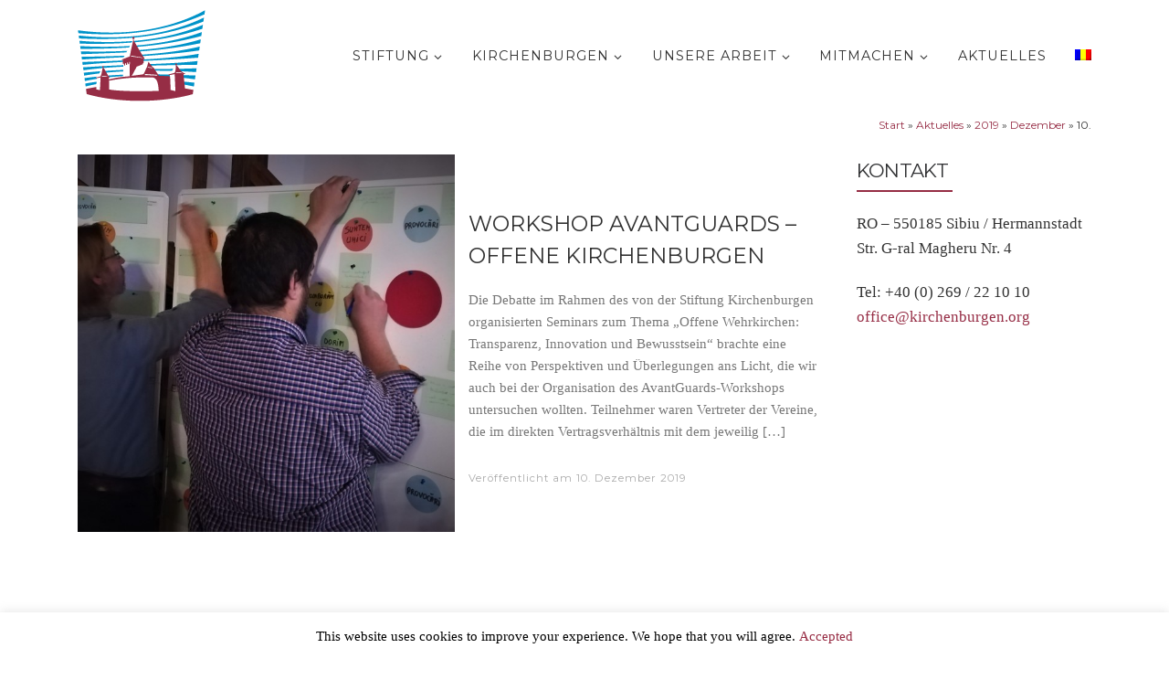

--- FILE ---
content_type: text/html; charset=UTF-8
request_url: https://kirchenburgen.org/2019/12/10/
body_size: 81633
content:
<!DOCTYPE html>
<!--[if IE 7]>
<html class="ie ie7" lang="de-DE">
<![endif]-->
<!--[if IE 8]>
<html class="ie ie8" lang="de-DE">
<![endif]-->
<!--[if !(IE 7) | !(IE 8)  ]><!-->
<html lang="de-DE" class="no-js">
<!--<![endif]-->
  <head>
  <meta charset="UTF-8" />
  <meta http-equiv="X-UA-Compatible" content="IE=EDGE" />
  <meta name="viewport" content="width=device-width, initial-scale=1.0" />
  <link rel="profile"  href="https://gmpg.org/xfn/11" />
  <link rel="pingback" href="https://kirchenburgen.org/xmlrpc.php" />
<script>(function(html){html.className = html.className.replace(/\bno-js\b/,'js')})(document.documentElement);</script>
<title>10. Dezember 2019 &#8211; Stiftung Kirchenburgen</title>
<meta name='robots' content='max-image-preview:large' />
	<style>img:is([sizes="auto" i], [sizes^="auto," i]) { contain-intrinsic-size: 3000px 1500px }</style>
	<link rel="alternate" hreflang="de-de" href="https://kirchenburgen.org/2019/12/10/" />
<link rel="alternate" hreflang="ro-ro" href="https://kirchenburgen.org/ro/2019/12/10/" />
<link rel="alternate" hreflang="x-default" href="https://kirchenburgen.org/2019/12/10/" />
<link rel='dns-prefetch' href='//static.addtoany.com' />
<link rel="alternate" type="application/rss+xml" title="Stiftung Kirchenburgen &raquo; Feed" href="https://kirchenburgen.org/feed/" />
<link rel="alternate" type="application/rss+xml" title="Stiftung Kirchenburgen &raquo; Kommentar-Feed" href="https://kirchenburgen.org/comments/feed/" />
<script>
window._wpemojiSettings = {"baseUrl":"https:\/\/s.w.org\/images\/core\/emoji\/16.0.1\/72x72\/","ext":".png","svgUrl":"https:\/\/s.w.org\/images\/core\/emoji\/16.0.1\/svg\/","svgExt":".svg","source":{"concatemoji":"https:\/\/kirchenburgen.org\/wp-includes\/js\/wp-emoji-release.min.js?ver=6.8.3"}};
/*! This file is auto-generated */
!function(s,n){var o,i,e;function c(e){try{var t={supportTests:e,timestamp:(new Date).valueOf()};sessionStorage.setItem(o,JSON.stringify(t))}catch(e){}}function p(e,t,n){e.clearRect(0,0,e.canvas.width,e.canvas.height),e.fillText(t,0,0);var t=new Uint32Array(e.getImageData(0,0,e.canvas.width,e.canvas.height).data),a=(e.clearRect(0,0,e.canvas.width,e.canvas.height),e.fillText(n,0,0),new Uint32Array(e.getImageData(0,0,e.canvas.width,e.canvas.height).data));return t.every(function(e,t){return e===a[t]})}function u(e,t){e.clearRect(0,0,e.canvas.width,e.canvas.height),e.fillText(t,0,0);for(var n=e.getImageData(16,16,1,1),a=0;a<n.data.length;a++)if(0!==n.data[a])return!1;return!0}function f(e,t,n,a){switch(t){case"flag":return n(e,"\ud83c\udff3\ufe0f\u200d\u26a7\ufe0f","\ud83c\udff3\ufe0f\u200b\u26a7\ufe0f")?!1:!n(e,"\ud83c\udde8\ud83c\uddf6","\ud83c\udde8\u200b\ud83c\uddf6")&&!n(e,"\ud83c\udff4\udb40\udc67\udb40\udc62\udb40\udc65\udb40\udc6e\udb40\udc67\udb40\udc7f","\ud83c\udff4\u200b\udb40\udc67\u200b\udb40\udc62\u200b\udb40\udc65\u200b\udb40\udc6e\u200b\udb40\udc67\u200b\udb40\udc7f");case"emoji":return!a(e,"\ud83e\udedf")}return!1}function g(e,t,n,a){var r="undefined"!=typeof WorkerGlobalScope&&self instanceof WorkerGlobalScope?new OffscreenCanvas(300,150):s.createElement("canvas"),o=r.getContext("2d",{willReadFrequently:!0}),i=(o.textBaseline="top",o.font="600 32px Arial",{});return e.forEach(function(e){i[e]=t(o,e,n,a)}),i}function t(e){var t=s.createElement("script");t.src=e,t.defer=!0,s.head.appendChild(t)}"undefined"!=typeof Promise&&(o="wpEmojiSettingsSupports",i=["flag","emoji"],n.supports={everything:!0,everythingExceptFlag:!0},e=new Promise(function(e){s.addEventListener("DOMContentLoaded",e,{once:!0})}),new Promise(function(t){var n=function(){try{var e=JSON.parse(sessionStorage.getItem(o));if("object"==typeof e&&"number"==typeof e.timestamp&&(new Date).valueOf()<e.timestamp+604800&&"object"==typeof e.supportTests)return e.supportTests}catch(e){}return null}();if(!n){if("undefined"!=typeof Worker&&"undefined"!=typeof OffscreenCanvas&&"undefined"!=typeof URL&&URL.createObjectURL&&"undefined"!=typeof Blob)try{var e="postMessage("+g.toString()+"("+[JSON.stringify(i),f.toString(),p.toString(),u.toString()].join(",")+"));",a=new Blob([e],{type:"text/javascript"}),r=new Worker(URL.createObjectURL(a),{name:"wpTestEmojiSupports"});return void(r.onmessage=function(e){c(n=e.data),r.terminate(),t(n)})}catch(e){}c(n=g(i,f,p,u))}t(n)}).then(function(e){for(var t in e)n.supports[t]=e[t],n.supports.everything=n.supports.everything&&n.supports[t],"flag"!==t&&(n.supports.everythingExceptFlag=n.supports.everythingExceptFlag&&n.supports[t]);n.supports.everythingExceptFlag=n.supports.everythingExceptFlag&&!n.supports.flag,n.DOMReady=!1,n.readyCallback=function(){n.DOMReady=!0}}).then(function(){return e}).then(function(){var e;n.supports.everything||(n.readyCallback(),(e=n.source||{}).concatemoji?t(e.concatemoji):e.wpemoji&&e.twemoji&&(t(e.twemoji),t(e.wpemoji)))}))}((window,document),window._wpemojiSettings);
</script>
<style id='wp-emoji-styles-inline-css'>

	img.wp-smiley, img.emoji {
		display: inline !important;
		border: none !important;
		box-shadow: none !important;
		height: 1em !important;
		width: 1em !important;
		margin: 0 0.07em !important;
		vertical-align: -0.1em !important;
		background: none !important;
		padding: 0 !important;
	}
</style>
<link rel='stylesheet' id='wp-block-library-css' href='https://kirchenburgen.org/wp-includes/css/dist/block-library/style.min.css?ver=6.8.3' media='all' />
<style id='classic-theme-styles-inline-css'>
/*! This file is auto-generated */
.wp-block-button__link{color:#fff;background-color:#32373c;border-radius:9999px;box-shadow:none;text-decoration:none;padding:calc(.667em + 2px) calc(1.333em + 2px);font-size:1.125em}.wp-block-file__button{background:#32373c;color:#fff;text-decoration:none}
</style>
<style id='global-styles-inline-css'>
:root{--wp--preset--aspect-ratio--square: 1;--wp--preset--aspect-ratio--4-3: 4/3;--wp--preset--aspect-ratio--3-4: 3/4;--wp--preset--aspect-ratio--3-2: 3/2;--wp--preset--aspect-ratio--2-3: 2/3;--wp--preset--aspect-ratio--16-9: 16/9;--wp--preset--aspect-ratio--9-16: 9/16;--wp--preset--color--black: #000000;--wp--preset--color--cyan-bluish-gray: #abb8c3;--wp--preset--color--white: #ffffff;--wp--preset--color--pale-pink: #f78da7;--wp--preset--color--vivid-red: #cf2e2e;--wp--preset--color--luminous-vivid-orange: #ff6900;--wp--preset--color--luminous-vivid-amber: #fcb900;--wp--preset--color--light-green-cyan: #7bdcb5;--wp--preset--color--vivid-green-cyan: #00d084;--wp--preset--color--pale-cyan-blue: #8ed1fc;--wp--preset--color--vivid-cyan-blue: #0693e3;--wp--preset--color--vivid-purple: #9b51e0;--wp--preset--gradient--vivid-cyan-blue-to-vivid-purple: linear-gradient(135deg,rgba(6,147,227,1) 0%,rgb(155,81,224) 100%);--wp--preset--gradient--light-green-cyan-to-vivid-green-cyan: linear-gradient(135deg,rgb(122,220,180) 0%,rgb(0,208,130) 100%);--wp--preset--gradient--luminous-vivid-amber-to-luminous-vivid-orange: linear-gradient(135deg,rgba(252,185,0,1) 0%,rgba(255,105,0,1) 100%);--wp--preset--gradient--luminous-vivid-orange-to-vivid-red: linear-gradient(135deg,rgba(255,105,0,1) 0%,rgb(207,46,46) 100%);--wp--preset--gradient--very-light-gray-to-cyan-bluish-gray: linear-gradient(135deg,rgb(238,238,238) 0%,rgb(169,184,195) 100%);--wp--preset--gradient--cool-to-warm-spectrum: linear-gradient(135deg,rgb(74,234,220) 0%,rgb(151,120,209) 20%,rgb(207,42,186) 40%,rgb(238,44,130) 60%,rgb(251,105,98) 80%,rgb(254,248,76) 100%);--wp--preset--gradient--blush-light-purple: linear-gradient(135deg,rgb(255,206,236) 0%,rgb(152,150,240) 100%);--wp--preset--gradient--blush-bordeaux: linear-gradient(135deg,rgb(254,205,165) 0%,rgb(254,45,45) 50%,rgb(107,0,62) 100%);--wp--preset--gradient--luminous-dusk: linear-gradient(135deg,rgb(255,203,112) 0%,rgb(199,81,192) 50%,rgb(65,88,208) 100%);--wp--preset--gradient--pale-ocean: linear-gradient(135deg,rgb(255,245,203) 0%,rgb(182,227,212) 50%,rgb(51,167,181) 100%);--wp--preset--gradient--electric-grass: linear-gradient(135deg,rgb(202,248,128) 0%,rgb(113,206,126) 100%);--wp--preset--gradient--midnight: linear-gradient(135deg,rgb(2,3,129) 0%,rgb(40,116,252) 100%);--wp--preset--font-size--small: 13px;--wp--preset--font-size--medium: 20px;--wp--preset--font-size--large: 36px;--wp--preset--font-size--x-large: 42px;--wp--preset--spacing--20: 0.44rem;--wp--preset--spacing--30: 0.67rem;--wp--preset--spacing--40: 1rem;--wp--preset--spacing--50: 1.5rem;--wp--preset--spacing--60: 2.25rem;--wp--preset--spacing--70: 3.38rem;--wp--preset--spacing--80: 5.06rem;--wp--preset--shadow--natural: 6px 6px 9px rgba(0, 0, 0, 0.2);--wp--preset--shadow--deep: 12px 12px 50px rgba(0, 0, 0, 0.4);--wp--preset--shadow--sharp: 6px 6px 0px rgba(0, 0, 0, 0.2);--wp--preset--shadow--outlined: 6px 6px 0px -3px rgba(255, 255, 255, 1), 6px 6px rgba(0, 0, 0, 1);--wp--preset--shadow--crisp: 6px 6px 0px rgba(0, 0, 0, 1);}:where(.is-layout-flex){gap: 0.5em;}:where(.is-layout-grid){gap: 0.5em;}body .is-layout-flex{display: flex;}.is-layout-flex{flex-wrap: wrap;align-items: center;}.is-layout-flex > :is(*, div){margin: 0;}body .is-layout-grid{display: grid;}.is-layout-grid > :is(*, div){margin: 0;}:where(.wp-block-columns.is-layout-flex){gap: 2em;}:where(.wp-block-columns.is-layout-grid){gap: 2em;}:where(.wp-block-post-template.is-layout-flex){gap: 1.25em;}:where(.wp-block-post-template.is-layout-grid){gap: 1.25em;}.has-black-color{color: var(--wp--preset--color--black) !important;}.has-cyan-bluish-gray-color{color: var(--wp--preset--color--cyan-bluish-gray) !important;}.has-white-color{color: var(--wp--preset--color--white) !important;}.has-pale-pink-color{color: var(--wp--preset--color--pale-pink) !important;}.has-vivid-red-color{color: var(--wp--preset--color--vivid-red) !important;}.has-luminous-vivid-orange-color{color: var(--wp--preset--color--luminous-vivid-orange) !important;}.has-luminous-vivid-amber-color{color: var(--wp--preset--color--luminous-vivid-amber) !important;}.has-light-green-cyan-color{color: var(--wp--preset--color--light-green-cyan) !important;}.has-vivid-green-cyan-color{color: var(--wp--preset--color--vivid-green-cyan) !important;}.has-pale-cyan-blue-color{color: var(--wp--preset--color--pale-cyan-blue) !important;}.has-vivid-cyan-blue-color{color: var(--wp--preset--color--vivid-cyan-blue) !important;}.has-vivid-purple-color{color: var(--wp--preset--color--vivid-purple) !important;}.has-black-background-color{background-color: var(--wp--preset--color--black) !important;}.has-cyan-bluish-gray-background-color{background-color: var(--wp--preset--color--cyan-bluish-gray) !important;}.has-white-background-color{background-color: var(--wp--preset--color--white) !important;}.has-pale-pink-background-color{background-color: var(--wp--preset--color--pale-pink) !important;}.has-vivid-red-background-color{background-color: var(--wp--preset--color--vivid-red) !important;}.has-luminous-vivid-orange-background-color{background-color: var(--wp--preset--color--luminous-vivid-orange) !important;}.has-luminous-vivid-amber-background-color{background-color: var(--wp--preset--color--luminous-vivid-amber) !important;}.has-light-green-cyan-background-color{background-color: var(--wp--preset--color--light-green-cyan) !important;}.has-vivid-green-cyan-background-color{background-color: var(--wp--preset--color--vivid-green-cyan) !important;}.has-pale-cyan-blue-background-color{background-color: var(--wp--preset--color--pale-cyan-blue) !important;}.has-vivid-cyan-blue-background-color{background-color: var(--wp--preset--color--vivid-cyan-blue) !important;}.has-vivid-purple-background-color{background-color: var(--wp--preset--color--vivid-purple) !important;}.has-black-border-color{border-color: var(--wp--preset--color--black) !important;}.has-cyan-bluish-gray-border-color{border-color: var(--wp--preset--color--cyan-bluish-gray) !important;}.has-white-border-color{border-color: var(--wp--preset--color--white) !important;}.has-pale-pink-border-color{border-color: var(--wp--preset--color--pale-pink) !important;}.has-vivid-red-border-color{border-color: var(--wp--preset--color--vivid-red) !important;}.has-luminous-vivid-orange-border-color{border-color: var(--wp--preset--color--luminous-vivid-orange) !important;}.has-luminous-vivid-amber-border-color{border-color: var(--wp--preset--color--luminous-vivid-amber) !important;}.has-light-green-cyan-border-color{border-color: var(--wp--preset--color--light-green-cyan) !important;}.has-vivid-green-cyan-border-color{border-color: var(--wp--preset--color--vivid-green-cyan) !important;}.has-pale-cyan-blue-border-color{border-color: var(--wp--preset--color--pale-cyan-blue) !important;}.has-vivid-cyan-blue-border-color{border-color: var(--wp--preset--color--vivid-cyan-blue) !important;}.has-vivid-purple-border-color{border-color: var(--wp--preset--color--vivid-purple) !important;}.has-vivid-cyan-blue-to-vivid-purple-gradient-background{background: var(--wp--preset--gradient--vivid-cyan-blue-to-vivid-purple) !important;}.has-light-green-cyan-to-vivid-green-cyan-gradient-background{background: var(--wp--preset--gradient--light-green-cyan-to-vivid-green-cyan) !important;}.has-luminous-vivid-amber-to-luminous-vivid-orange-gradient-background{background: var(--wp--preset--gradient--luminous-vivid-amber-to-luminous-vivid-orange) !important;}.has-luminous-vivid-orange-to-vivid-red-gradient-background{background: var(--wp--preset--gradient--luminous-vivid-orange-to-vivid-red) !important;}.has-very-light-gray-to-cyan-bluish-gray-gradient-background{background: var(--wp--preset--gradient--very-light-gray-to-cyan-bluish-gray) !important;}.has-cool-to-warm-spectrum-gradient-background{background: var(--wp--preset--gradient--cool-to-warm-spectrum) !important;}.has-blush-light-purple-gradient-background{background: var(--wp--preset--gradient--blush-light-purple) !important;}.has-blush-bordeaux-gradient-background{background: var(--wp--preset--gradient--blush-bordeaux) !important;}.has-luminous-dusk-gradient-background{background: var(--wp--preset--gradient--luminous-dusk) !important;}.has-pale-ocean-gradient-background{background: var(--wp--preset--gradient--pale-ocean) !important;}.has-electric-grass-gradient-background{background: var(--wp--preset--gradient--electric-grass) !important;}.has-midnight-gradient-background{background: var(--wp--preset--gradient--midnight) !important;}.has-small-font-size{font-size: var(--wp--preset--font-size--small) !important;}.has-medium-font-size{font-size: var(--wp--preset--font-size--medium) !important;}.has-large-font-size{font-size: var(--wp--preset--font-size--large) !important;}.has-x-large-font-size{font-size: var(--wp--preset--font-size--x-large) !important;}
:where(.wp-block-post-template.is-layout-flex){gap: 1.25em;}:where(.wp-block-post-template.is-layout-grid){gap: 1.25em;}
:where(.wp-block-columns.is-layout-flex){gap: 2em;}:where(.wp-block-columns.is-layout-grid){gap: 2em;}
:root :where(.wp-block-pullquote){font-size: 1.5em;line-height: 1.6;}
</style>
<link rel='stylesheet' id='cookie-law-info-css' href='https://kirchenburgen.org/wp-content/plugins/cookie-law-info/legacy/public/css/cookie-law-info-public.css?ver=3.3.6' media='all' />
<link rel='stylesheet' id='cookie-law-info-gdpr-css' href='https://kirchenburgen.org/wp-content/plugins/cookie-law-info/legacy/public/css/cookie-law-info-gdpr.css?ver=3.3.6' media='all' />
<link rel='stylesheet' id='wpml-legacy-horizontal-list-0-css' href='https://kirchenburgen.org/wp-content/plugins/sitepress-multilingual-cms/templates/language-switchers/legacy-list-horizontal/style.min.css?ver=1' media='all' />
<style id='wpml-legacy-horizontal-list-0-inline-css'>
.wpml-ls-statics-shortcode_actions{background-color:#000000;}.wpml-ls-statics-shortcode_actions, .wpml-ls-statics-shortcode_actions .wpml-ls-sub-menu, .wpml-ls-statics-shortcode_actions a {border-color:#cdcdcd;}.wpml-ls-statics-shortcode_actions a, .wpml-ls-statics-shortcode_actions .wpml-ls-sub-menu a, .wpml-ls-statics-shortcode_actions .wpml-ls-sub-menu a:link, .wpml-ls-statics-shortcode_actions li:not(.wpml-ls-current-language) .wpml-ls-link, .wpml-ls-statics-shortcode_actions li:not(.wpml-ls-current-language) .wpml-ls-link:link {color:#ffffff;background-color:#ffffff;}.wpml-ls-statics-shortcode_actions .wpml-ls-sub-menu a:hover,.wpml-ls-statics-shortcode_actions .wpml-ls-sub-menu a:focus, .wpml-ls-statics-shortcode_actions .wpml-ls-sub-menu a:link:hover, .wpml-ls-statics-shortcode_actions .wpml-ls-sub-menu a:link:focus {color:#972c44;background-color:#eeeeee;}.wpml-ls-statics-shortcode_actions .wpml-ls-current-language > a {color:#f2f2f2;background-color:#ffffff;}.wpml-ls-statics-shortcode_actions .wpml-ls-current-language:hover>a, .wpml-ls-statics-shortcode_actions .wpml-ls-current-language>a:focus {color:#972c44;background-color:#972c44;}
</style>
<link rel='stylesheet' id='wpml-menu-item-0-css' href='https://kirchenburgen.org/wp-content/plugins/sitepress-multilingual-cms/templates/language-switchers/menu-item/style.min.css?ver=1' media='all' />
<link rel='stylesheet' id='customizr-main-css' href='https://kirchenburgen.org/wp-content/themes/customizr/assets/front/css/style.css?ver=4.4.24' media='all' />
<style id='customizr-main-inline-css'>
::-moz-selection{background-color:#000}

::selection{background-color:#000}

a,
.btn-skin:active,
.btn-skin:focus,
.btn-skin:hover,
.btn-skin.inverted,
.grid-container__classic .post-type__icon,
.post-type__icon:hover .icn-format,
.grid-container__classic .post-type__icon:hover .icn-format,
[class*='grid-container__'] .entry-title a.czr-title:hover,
input[type=checkbox]:checked::before{color:#000}

.czr-css-loader > div ,
.btn-skin,
.btn-skin:active,
.btn-skin:focus,
.btn-skin:hover,
.btn-skin-h-dark,
.btn-skin-h-dark.inverted:active,
.btn-skin-h-dark.inverted:focus,
.btn-skin-h-dark.inverted:hover{border-color:#000}

.tc-header.border-top{border-top-color:#000}

[class*='grid-container__'] .entry-title a:hover::after,
.grid-container__classic .post-type__icon,
.btn-skin,
.btn-skin.inverted:active,
.btn-skin.inverted:focus,
.btn-skin.inverted:hover,
.btn-skin-h-dark,
.btn-skin-h-dark.inverted:active,
.btn-skin-h-dark.inverted:focus,
.btn-skin-h-dark.inverted:hover,
.sidebar .widget-title::after,
input[type=radio]:checked::before{background-color:#000}

.btn-skin-light:active,
.btn-skin-light:focus,
.btn-skin-light:hover,
.btn-skin-light.inverted{color:#262626}

input:not([type='submit']):not([type='button']):not([type='number']):not([type='checkbox']):not([type='radio']):focus,
textarea:focus,
.btn-skin-light,
.btn-skin-light.inverted,
.btn-skin-light:active,
.btn-skin-light:focus,
.btn-skin-light:hover,
.btn-skin-light.inverted:active,
.btn-skin-light.inverted:focus,
.btn-skin-light.inverted:hover{border-color:#262626}

.btn-skin-light,
.btn-skin-light.inverted:active,
.btn-skin-light.inverted:focus,
.btn-skin-light.inverted:hover{background-color:#262626}

.btn-skin-lightest:active,
.btn-skin-lightest:focus,
.btn-skin-lightest:hover,
.btn-skin-lightest.inverted{color:#333333}

.btn-skin-lightest,
.btn-skin-lightest.inverted,
.btn-skin-lightest:active,
.btn-skin-lightest:focus,
.btn-skin-lightest:hover,
.btn-skin-lightest.inverted:active,
.btn-skin-lightest.inverted:focus,
.btn-skin-lightest.inverted:hover{border-color:#333333}

.btn-skin-lightest,
.btn-skin-lightest.inverted:active,
.btn-skin-lightest.inverted:focus,
.btn-skin-lightest.inverted:hover{background-color:#333333}

.pagination,
a:hover,
a:focus,
a:active,
.btn-skin-dark:active,
.btn-skin-dark:focus,
.btn-skin-dark:hover,
.btn-skin-dark.inverted,
.btn-skin-dark-oh:active,
.btn-skin-dark-oh:focus,
.btn-skin-dark-oh:hover,
.post-info a:not(.btn):hover,
.grid-container__classic .post-type__icon .icn-format,
[class*='grid-container__'] .hover .entry-title a,
.widget-area a:not(.btn):hover,
a.czr-format-link:hover,
.format-link.hover a.czr-format-link,
button[type=submit]:hover,
button[type=submit]:active,
button[type=submit]:focus,
input[type=submit]:hover,
input[type=submit]:active,
input[type=submit]:focus,
.tabs .nav-link:hover,
.tabs .nav-link.active,
.tabs .nav-link.active:hover,
.tabs .nav-link.active:focus{color:#000000}

.grid-container__classic.tc-grid-border .grid__item,
.btn-skin-dark,
.btn-skin-dark.inverted,
button[type=submit],
input[type=submit],
.btn-skin-dark:active,
.btn-skin-dark:focus,
.btn-skin-dark:hover,
.btn-skin-dark.inverted:active,
.btn-skin-dark.inverted:focus,
.btn-skin-dark.inverted:hover,
.btn-skin-h-dark:active,
.btn-skin-h-dark:focus,
.btn-skin-h-dark:hover,
.btn-skin-h-dark.inverted,
.btn-skin-h-dark.inverted,
.btn-skin-h-dark.inverted,
.btn-skin-dark-oh:active,
.btn-skin-dark-oh:focus,
.btn-skin-dark-oh:hover,
.btn-skin-dark-oh.inverted:active,
.btn-skin-dark-oh.inverted:focus,
.btn-skin-dark-oh.inverted:hover,
button[type=submit]:hover,
button[type=submit]:active,
button[type=submit]:focus,
input[type=submit]:hover,
input[type=submit]:active,
input[type=submit]:focus{border-color:#000000}

.btn-skin-dark,
.btn-skin-dark.inverted:active,
.btn-skin-dark.inverted:focus,
.btn-skin-dark.inverted:hover,
.btn-skin-h-dark:active,
.btn-skin-h-dark:focus,
.btn-skin-h-dark:hover,
.btn-skin-h-dark.inverted,
.btn-skin-h-dark.inverted,
.btn-skin-h-dark.inverted,
.btn-skin-dark-oh.inverted:active,
.btn-skin-dark-oh.inverted:focus,
.btn-skin-dark-oh.inverted:hover,
.grid-container__classic .post-type__icon:hover,
button[type=submit],
input[type=submit],
.czr-link-hover-underline .widgets-list-layout-links a:not(.btn)::before,
.czr-link-hover-underline .widget_archive a:not(.btn)::before,
.czr-link-hover-underline .widget_nav_menu a:not(.btn)::before,
.czr-link-hover-underline .widget_rss ul a:not(.btn)::before,
.czr-link-hover-underline .widget_recent_entries a:not(.btn)::before,
.czr-link-hover-underline .widget_categories a:not(.btn)::before,
.czr-link-hover-underline .widget_meta a:not(.btn)::before,
.czr-link-hover-underline .widget_recent_comments a:not(.btn)::before,
.czr-link-hover-underline .widget_pages a:not(.btn)::before,
.czr-link-hover-underline .widget_calendar a:not(.btn)::before,
[class*='grid-container__'] .hover .entry-title a::after,
a.czr-format-link::before,
.comment-author a::before,
.comment-link::before,
.tabs .nav-link.active::before{background-color:#000000}

.btn-skin-dark-shaded:active,
.btn-skin-dark-shaded:focus,
.btn-skin-dark-shaded:hover,
.btn-skin-dark-shaded.inverted{background-color:rgba(0,0,0,0.2)}

.btn-skin-dark-shaded,
.btn-skin-dark-shaded.inverted:active,
.btn-skin-dark-shaded.inverted:focus,
.btn-skin-dark-shaded.inverted:hover{background-color:rgba(0,0,0,0.8)}.navbar-brand,.header-tagline,h1,h2,h3,.tc-dropcap { font-family : 'Times New Roman','Times','serif'; }
body { font-family : 'Times New Roman','Times','serif'; }

              body {
                font-size : 1.01em!important;
                line-height : 1.5em;
              }
              @media (min-width: 20em) and (max-width: 60em) {
                body {
                  font-size: calc( 1.01em + 0.1045 * ( ( 100vw - 20em) / 40 ))!important;
                }
              }
              @media (min-width: 60em) {
                body {
                  font-size: 1.05em!important;
                }
              }

#czr-push-footer { display: none; visibility: hidden; }
        .czr-sticky-footer #czr-push-footer.sticky-footer-enabled { display: block; }
        
</style>
<link rel='stylesheet' id='customizr-ms-respond-css' href='https://kirchenburgen.org/wp-content/themes/customizr/assets/front/css/style-modular-scale.css?ver=4.4.24' media='all' />
<link rel='stylesheet' id='addtoany-css' href='https://kirchenburgen.org/wp-content/plugins/add-to-any/addtoany.min.css?ver=1.16' media='all' />
<link rel='stylesheet' id='bar_styles-css' href='https://kirchenburgen.org/wp-content/plugins/skt-skill-bar/skill_bar/bar/sbar.css?ver=2.5' media='' />
<link rel='stylesheet' id='circle_styles-css' href='https://kirchenburgen.org/wp-content/plugins/skt-skill-bar/skill_bar/circle/jquery.easy-pie-chart.css?ver=2.5' media='' />
<link rel='stylesheet' id='skt_verticleline_css-css' href='https://kirchenburgen.org/wp-content/plugins/skt-skill-bar/skill_bar/css/custom.css?ver=2.5' media='' />
<script src="https://kirchenburgen.org/wp-includes/js/jquery/jquery.min.js?ver=3.7.1" id="jquery-core-js"></script>
<script src="https://kirchenburgen.org/wp-includes/js/jquery/jquery-migrate.min.js?ver=3.4.1" id="jquery-migrate-js"></script>
<script id="addtoany-core-js-before">
window.a2a_config=window.a2a_config||{};a2a_config.callbacks=[];a2a_config.overlays=[];a2a_config.templates={};a2a_localize = {
	Share: "Teilen",
	Save: "Speichern",
	Subscribe: "Abonnieren",
	Email: "E-Mail",
	Bookmark: "Lesezeichen",
	ShowAll: "Alle anzeigen",
	ShowLess: "Weniger anzeigen",
	FindServices: "Dienst(e) suchen",
	FindAnyServiceToAddTo: "Um weitere Dienste ergänzen",
	PoweredBy: "Präsentiert von",
	ShareViaEmail: "Teilen via E-Mail",
	SubscribeViaEmail: "Via E-Mail abonnieren",
	BookmarkInYourBrowser: "Lesezeichen in deinem Browser",
	BookmarkInstructions: "Drücke Ctrl+D oder \u2318+D um diese Seite bei den Lesenzeichen zu speichern.",
	AddToYourFavorites: "Zu deinen Favoriten hinzufügen",
	SendFromWebOrProgram: "Senden von jeder E-Mail Adresse oder E-Mail-Programm",
	EmailProgram: "E-Mail-Programm",
	More: "Mehr&#8230;",
	ThanksForSharing: "Thanks for sharing!",
	ThanksForFollowing: "Thanks for following!"
};
</script>
<script defer src="https://static.addtoany.com/menu/page.js" id="addtoany-core-js"></script>
<script defer src="https://kirchenburgen.org/wp-content/plugins/add-to-any/addtoany.min.js?ver=1.1" id="addtoany-jquery-js"></script>
<script id="cookie-law-info-js-extra">
var Cli_Data = {"nn_cookie_ids":[],"cookielist":[],"non_necessary_cookies":[],"ccpaEnabled":"","ccpaRegionBased":"","ccpaBarEnabled":"","strictlyEnabled":["necessary","obligatoire"],"ccpaType":"gdpr","js_blocking":"","custom_integration":"","triggerDomRefresh":"","secure_cookies":""};
var cli_cookiebar_settings = {"animate_speed_hide":"500","animate_speed_show":"500","background":"#ffffff","border":"#b1a6a6c2","border_on":"","button_1_button_colour":"#000","button_1_button_hover":"#000000","button_1_link_colour":"#972c44","button_1_as_button":"","button_1_new_win":"","button_2_button_colour":"#333","button_2_button_hover":"#292929","button_2_link_colour":"#000000","button_2_as_button":"","button_2_hidebar":"","button_3_button_colour":"#000","button_3_button_hover":"#000000","button_3_link_colour":"#fff","button_3_as_button":"1","button_3_new_win":"","button_4_button_colour":"#000","button_4_button_hover":"#000000","button_4_link_colour":"#fff","button_4_as_button":"1","button_7_button_colour":"#61a229","button_7_button_hover":"#4e8221","button_7_link_colour":"#fff","button_7_as_button":"1","button_7_new_win":"","font_family":"inherit","header_fix":"","notify_animate_hide":"1","notify_animate_show":"","notify_div_id":"#cookie-law-info-bar","notify_position_horizontal":"right","notify_position_vertical":"bottom","scroll_close":"","scroll_close_reload":"","accept_close_reload":"","reject_close_reload":"","showagain_tab":"","showagain_background":"#fff","showagain_border":"#000","showagain_div_id":"#cookie-law-info-again","showagain_x_position":"100px","text":"#000000","show_once_yn":"","show_once":"10000","logging_on":"","as_popup":"","popup_overlay":"1","bar_heading_text":"","cookie_bar_as":"banner","popup_showagain_position":"bottom-right","widget_position":"left"};
var log_object = {"ajax_url":"https:\/\/kirchenburgen.org\/wp-admin\/admin-ajax.php"};
</script>
<script src="https://kirchenburgen.org/wp-content/plugins/cookie-law-info/legacy/public/js/cookie-law-info-public.js?ver=3.3.6" id="cookie-law-info-js"></script>
<script src="https://kirchenburgen.org/wp-content/themes/customizr/assets/front/js/libs/modernizr.min.js?ver=4.4.24" id="modernizr-js"></script>
<script src="https://kirchenburgen.org/wp-includes/js/underscore.min.js?ver=1.13.7" id="underscore-js"></script>
<script id="tc-scripts-js-extra">
var CZRParams = {"assetsPath":"https:\/\/kirchenburgen.org\/wp-content\/themes\/customizr\/assets\/front\/","mainScriptUrl":"https:\/\/kirchenburgen.org\/wp-content\/themes\/customizr\/assets\/front\/js\/tc-scripts.min.js?4.4.24","deferFontAwesome":"1","fontAwesomeUrl":"https:\/\/kirchenburgen.org\/wp-content\/themes\/customizr\/assets\/shared\/fonts\/fa\/css\/fontawesome-all.min.css?4.4.24","_disabled":[],"centerSliderImg":"1","isLightBoxEnabled":"1","SmoothScroll":{"Enabled":true,"Options":{"touchpadSupport":false}},"isAnchorScrollEnabled":"","anchorSmoothScrollExclude":{"simple":["[class*=edd]",".carousel-control","[data-toggle=\"modal\"]","[data-toggle=\"dropdown\"]","[data-toggle=\"czr-dropdown\"]","[data-toggle=\"tooltip\"]","[data-toggle=\"popover\"]","[data-toggle=\"collapse\"]","[data-toggle=\"czr-collapse\"]","[data-toggle=\"tab\"]","[data-toggle=\"pill\"]","[data-toggle=\"czr-pill\"]","[class*=upme]","[class*=um-]"],"deep":{"classes":[],"ids":[]}},"timerOnScrollAllBrowsers":"1","centerAllImg":"1","HasComments":"","LoadModernizr":"1","stickyHeader":"","extLinksStyle":"1","extLinksTargetExt":"1","extLinksSkipSelectors":{"classes":["btn","button"],"ids":[]},"dropcapEnabled":"","dropcapWhere":{"post":"","page":""},"dropcapMinWords":"50","dropcapSkipSelectors":{"tags":["IMG","IFRAME","H1","H2","H3","H4","H5","H6","BLOCKQUOTE","UL","OL"],"classes":["btn"],"id":[]},"imgSmartLoadEnabled":"1","imgSmartLoadOpts":{"parentSelectors":["[class*=grid-container], .article-container",".__before_main_wrapper",".widget-front",".post-related-articles",".tc-singular-thumbnail-wrapper",".sek-module-inner"],"opts":{"excludeImg":[".tc-holder-img"]}},"imgSmartLoadsForSliders":"","pluginCompats":[],"isWPMobile":"","menuStickyUserSettings":{"desktop":"stick_always","mobile":"no_stick"},"adminAjaxUrl":"https:\/\/kirchenburgen.org\/wp-admin\/admin-ajax.php","ajaxUrl":"https:\/\/kirchenburgen.org\/?czrajax=1","frontNonce":{"id":"CZRFrontNonce","handle":"82461074f5"},"isDevMode":"","isModernStyle":"1","i18n":{"Permanently dismiss":"Dauerhaft ausblenden"},"frontNotifications":{"welcome":{"enabled":false,"content":"","dismissAction":"dismiss_welcome_note_front"}},"preloadGfonts":"1","googleFonts":null,"version":"4.4.24"};
</script>
<script src="https://kirchenburgen.org/wp-content/themes/customizr/assets/front/js/tc-scripts.min.js?ver=4.4.24" id="tc-scripts-js" defer></script>
<script src="https://kirchenburgen.org/wp-content/plugins/skt-skill-bar/skill_bar/bar/jquery.appear.js?ver=2.5" id="bar_script-js"></script>
<script src="https://kirchenburgen.org/wp-content/plugins/skt-skill-bar/skill_bar/circle/jquery.easy-pie-chart.js?ver=2.5" id="circle_script-js"></script>
<script src="https://kirchenburgen.org/wp-content/plugins/skt-skill-bar/skill_bar/circle/custom.js?ver=2.5" id="circle_custom_script-js"></script>
<script src="https://kirchenburgen.org/wp-content/plugins/skt-skill-bar/skill_bar/gage/justgage.js?ver=2.5" id="gage_script-js"></script>
<script src="https://kirchenburgen.org/wp-content/plugins/skt-skill-bar/skill_bar/gage/raphael-2.1.4.min.js?ver=2.5" id="gage_raphael_script-js"></script>
<script src="https://kirchenburgen.org/wp-content/plugins/skt-skill-bar/skill_bar/js/Chart.js?ver=2.5" id="chart-js-script-js"></script>
<script src="https://kirchenburgen.org/wp-content/plugins/skt-skill-bar/skill_bar/js/chart.min.js?ver=2.5" id="chart.min.js-script-js"></script>
<link rel="https://api.w.org/" href="https://kirchenburgen.org/wp-json/" /><link rel="EditURI" type="application/rsd+xml" title="RSD" href="https://kirchenburgen.org/xmlrpc.php?rsd" />
<meta name="generator" content="WordPress 6.8.3" />
<meta name="generator" content="WPML ver:4.8.4 stt:1,3,46;" />
              <link rel="preload" as="font" type="font/woff2" href="https://kirchenburgen.org/wp-content/themes/customizr/assets/shared/fonts/customizr/customizr.woff2?128396981" crossorigin="anonymous"/>
            <style>.recentcomments a{display:inline !important;padding:0 !important;margin:0 !important;}</style><link rel="icon" href="https://kirchenburgen.org/wp-content/uploads/2016/02/footer-kirchenburgen-min-150x150.png" sizes="32x32" />
<link rel="icon" href="https://kirchenburgen.org/wp-content/uploads/2016/02/footer-kirchenburgen-min.png" sizes="192x192" />
<link rel="apple-touch-icon" href="https://kirchenburgen.org/wp-content/uploads/2016/02/footer-kirchenburgen-min.png" />
<meta name="msapplication-TileImage" content="https://kirchenburgen.org/wp-content/uploads/2016/02/footer-kirchenburgen-min.png" />
		<style id="wp-custom-css">
			@import url('https://fonts.googleapis.com/css2?family=Montserrat&display=swap'); 

.header-search__container, .mobile-nav__container, .mobile-nav__nav, .tc-header, .topbar-navbar__wrapper, .vertical-nav>li:not(:last-of-type) {
    border-bottom: 0px;
}

.header-skin-dark .sticky-transparent.is-sticky .desktop-sticky, .header-skin-dark .sticky-transparent.is-sticky .mobile-sticky {
    background: black;
}

.header-skin-light [class*=nav__menu] .nav__title::before {
    background-color: #962d45;
}

.header-skin-light [class*=nav__menu] .nav__link, .header-skin-light [class*=nav__menu] .nav__link-wrapper .caret__dropdown-toggler {
    color: #313131;
    font-weight: normal;
}

.header-bottom {
    display: none !important;
}

.nav__link:hover {
    color: #962d45 !important;
}

.entry-content a {
    color: #962d45;
    font-weight: inherit !important;
    text-decoration: none !important;
}

[class*='grid-container__'] .entry-title a:hover::after, .grid-container__classic .post-type__icon, .btn-skin, .btn-skin.inverted:active, .btn-skin.inverted:focus, .btn-skin.inverted:hover, .btn-skin-h-dark, .btn-skin-h-dark.inverted:active, .btn-skin-h-dark.inverted:focus, .btn-skin-h-dark.inverted:hover, .sidebar .widget-title::after, input[type=radio]:checked::before {
    background-color: #962d45;
    text-align: left !important;
}

.text-md-right {
    text-align: left !important;
}

.tc-sidebar.text-md-right .widget-title::after 
{
  right: 0 !important;
	left: 0 !important;
}

.post-date {
   display: block;
   color: #555;
   font-size: .8125em;
	 padding-bottom: 1em;
}

.nav__menu  {
    font-weight: 600;
    font-family: 'Montserrat';
	  font-size: 0.86em;
}

.nav__title {
    text-transform: uppercase;
}

.menu-item-language img {
    height: 12px !important;
    width: 18px !important;
    margin-top: 13px !important;
	  margin-left: 6px;
		margin-right: 6px;	
		padding: 0px !important;
	  text-align: right;
    float: right;
}

.carousel-image.slider-full img {
    max-width: 100% !important;
    top: -150px !important;
    left: 0px !important;
}

.carousel-caption {
    height: auto;
    max-height: 80%;
    width: 80%;
    text-align: center;
    z-index: 3;
    overflow: hidden;
    -webkit-transform: translate(-50%,-50%);
    transform: translate(-50%,-50%);
    -webkit-transform: translate3d(-50%,-50%,0);
    transform: translate3d(-50%,-50%,0);
    top: 25%;
    left: 50%;
    position: absolute;
	  text-transform: uppercase;
	  text-shadow: 2px 2px #000000;
}

[id^=customizr-slider-] .czrs-title {
    font-size: 2.2em !important;
	  font-weight: 400;
    margin: 0em;
}

#customizr-slider {
  margin-top: 0.3em;  
	margin-bottom: 0.6em;
}

.mobile-sticky, .desktop-sticky {
    box-shadow: none !important;
    transition: none !important;
    transition: none !important;
}

.tc-header:not(.header-transparent) {
    box-shadow: none !important;
}

.page-title, .archive-title {
    display: none;
}

.archive-header .featurette-divider {
    margin-bottom: -2em !important;
}

.entry-header .header-bottom {
   display: none !important;
	 margin-bottom: -2em !important;
}

.breadcrumbs {
    font-family: 'Montserrat';
    font-size: 0.75em !important;
    text-align: right;
}

.page-breadcrumbs {
    margin-top: 0em;
    margin-bottom: 0em;
}

.colophon__row .footer__credits .czr-credits {
    margin-top: 0;
    display: none !important;
}

.colophon__row .footer__credits, .colophon__row .social-links {
    margin: 0;
}

.colophon__row .footer__credits p {
    margin: 0;
    color: white;
}

.czr-copyright-link a:hover, .czr-copyright-link a:active, .czr-copyright-link a:focus {
    color: white !important;
}

article .entry-content {
    font-size: 1em;
    line-height: 1.65em;
    color: #444;
}

.sek-module-inner {
    line-height: 1.5em;
    font-size: 1.2em;
}

h1 {
    font-size: 2.08832em;
	  font-family: 'Montserrat';

}

h2 {
    font-size: 1.736em;
	  font-family: 'Montserrat';

}

h3 {
    font-size: 1.5em;
	  font-family: 'Montserrat';
}

h1, h2, h3, h4, h5 {
    margin-top: 0.5em;
}

h6 {
    color: #777;
	  text-transform: none !important;
    letter-spacing: 0px;
    font-size: 0.9em !important;
	  line-height: 1.4em;
    text-align: center;
    margin-top: 0px !important;
}

* {
  box-sizing: border-box;
}

.marketing {
    margin-bottom: 1.75em;
    margin-top: 0;
}

.column {
  float: left;
  width: 50%;
  padding: 10px;
}

.row:after {
  content: "";
  display: table;
  clear: both;
}

@media screen and (max-width: 600px) {
  .column {
    width: 100%;
  }
}

section[class^="post-"] .row {
    margin-top: 0em;
    margin-bottom: 0em;
}

.has-text-align-center {
    text-align: center;
    padding: 0em 1em;
}

.wp-caption-text {
    color: #999;
    text-align: center;
    margin: 0.5em 0;
    padding: 0;
}

.wp-caption-text::before {
    content: '';
    border-top: 0px !important;
}

.widget-area .widget li:not(:last-of-type) {
    margin-bottom: 0em;
}

.widget-area .widget {
    margin-bottom: 1.5em;
}

.tc-sidebar.right {
    padding-left: 0.75em;
}

.sidebar .widget:first-child .widget-title {
    margin-top: 0.5em;
    padding-top: 0;
}

.sidebar .widget-title {
    position: relative;
    margin: 1em 0;
    padding: 0.5em 0;
    font-size: 1.25em;
	  letter-spacing: -0.03em;
}

.widget_categories li  {
	  font-size: 0.85em;
    letter-spacing: 0px;
    line-height: 2em;
}

.sidebar {
    font-size: 1em !important;
}

.tc-sidebar.text-md-right ul ul {
    margin-right: 0em;
}

section.post-related-articles {
    display: none;
}

.rss-widget-icon {
    display: none;
}

.rsswidget {
    width: 100%;
    margin-bottom: 0em !important;
    line-height: 1.5em;
}

.footer__wrapper .widget__wrapper .widget li:not(:last-of-type) {
    margin-bottom: 0.525em;
}

.footer__wrapper .colophon__row {
    padding-top: 1em;
    padding-bottom: 1em;
    font-size: 1em;
}

.footer__wrapper .widget>h5 {
    margin-bottom: 1.1em;
	  color: white;
	  font-size: 1.75em !important;
}

.footer-skin-dark .footer__wrapper a:hover, .footer-skin-dark .footer__wrapper a:active, .footer-skin-dark .footer__wrapper a:focus {
    color: white !important;
}

.footer-skin-dark .footer__wrapper {
    color: white;
        background: #962d45;
}

.footer__wrapper .widget__wrapper {
    padding-top: 1.875em !important;
    padding-bottom: 0em;
}

.widget-area a {
    color: #962d45;
}

.footer__wrapper .textwidget {
    width: 90%;
    font-size: 1em !important;
}

.rsswidget {
    width: 100%;
	  margin-bottom: 1.1em;
}

ol li, ul li {
    line-height: 1.375em;
    font-size: 1em;
}

.czr-wp-the-content ul {
    padding: 0 0 0 1rem;
}

.footer-skin-dark .footer__wrapper a {
    color: white;
}

.footer-skin-dark .footer__wrapper a:hover, .footer-skin-dark .footer__wrapper a:active, .footer-skin-dark .footer__wrapper a:focus {
    color: black !important;
}

.footer-skin-dark .footer__wrapper #colophon {
    background: #962d45;
}

.czr-btta.show.right {
    right: -1px;
    bottom: -3px;
}

.wpml-ls-legacy-list-horizontal.wpml-ls-statics-footer {
    margin-bottom: 0px !important;
}

.wpml-ls-menu-item .wpml-ls-flag {
    display: inline;
    vertical-align: baseline;
    width: 18px;
    height: 12px;
    margin-top: 2px !important;
    margin-right: 0px;
}

.search-toggle_btn {
    display: none !important;
}

#footer a[target="_blank"]:after {
    content: none;
}

#kirchenburgen {
    display: block;
    position: relative;
    top: -350px;
}

a, .btn-skin:active, .btn-skin:focus, .btn-skin:hover, .btn-skin.inverted, .grid-container__classic .post-type__icon, .post-type__icon:hover .icn-format, .grid-container__classic .post-type__icon:hover .icn-format, [class*='grid-container__'] .entry-title a.czr-title:hover, input[type=checkbox]:checked::before {
    color: #962d45;
    font-weight: normal;
    text-decoration: none !important;
}

.grid__item {
    position: relative;
    background: #fff;
    outline: 0 !important;
    outline-offset: -1px;
    z-index: 1;
}

a + span.tc-external:after, a > span.tc-external:after {
    content: "\f35d";
    line-height: 0;
    padding-left: 0;
    text-decoration: none!important;
    left: .2em;
    padding-right: 0.1em;
    position: relative;
    display: none;
}

/* ### Map List Pro */
#MapDescription > img.maplist_featuredimage {
  display: none !important; 
}

#ListContainer .prettyListItems > .prettylink {
  background: none;
  border: none; 
}
  
#ListContainer .prettyListItems > .prettylink:hover {
    background: none;
    border: none; 
}
  
#ListContainer .prettyListItems > .prettylink a,
  #ListContainer .prettyListItems > .prettylink a:hover,
  #ListContainer .prettyListItems > .prettylink a:active {
    color: #5a5a5a; 
}

#ListContainer .prettyListItems .viewLocationDetail .smallImage,
#ListContainer .prettyListItems .mapLocationDetail .featuredImage {
  display: block !important; 
}

#ListContainer .mapDescription > .description {
  width: calc(100% - 120px); }
  #ListContainer .mapDescription > .description .address + p {
    display: none; 
}

#map-canvas0.mapHolder {
  height: 500px;
  border: 1px solid #ccc;
  margin-bottom: 1em; 
}

.prettyMapList .prettyMapListSearch {
  vertical-align: top; 
}
  
.prettyMapList .prettyMapListSearch label {
    line-height: 2.5;
    float: left; 
}

.prettyMapList .prettyFileBar .categoryList {
  display: inline-block;
  margin-left: 0px; 
}
  
.prettyMapList .prettyFileBar .categoryList .btn.corePrettyStyle {
    background: none;
    border: none;
    -webkit-box-shadow: none;
    -moz-box-shadow: none;
    box-shadow: none; 
}
    
.prettyMapList .prettyFileBar .categoryList .btn.corePrettyStyle:hover, .prettyMapList .prettyFileBar .categoryList .btn.corePrettyStyle:active {
      background: none;
      border: none;
      -webkit-box-shadow: none;
      -moz-box-shadow: none;
      box-shadow: none; 
}
    
.prettyMapList .prettyFileBar .categoryList .btn.corePrettyStyle.showing {
      background: none;
      border: none;
      -webkit-box-shadow: none;
      -moz-box-shadow: none;
      box-shadow: none;
      padding-left: 30px; 
}
      
.prettyMapList .prettyFileBar .categoryList .btn.corePrettyStyle.showing:after {
        width: 16px;
        height: 16px; 
}

.prettyMapList .prettylink {
  cursor: pointer;
  display: block;
  font-size: 16px;
  line-height: 1em;
  margin: 10px 0;
  padding: 10px 10px 10px 35px;
  position: relative;
  text-decoration: none;
  zoom: 1; 
}

.has-text-align-center a {
    color: #962d45 !important;
}

.aligncenter {
    clear: both;
    display: block;
    margin: 0 auto 0.25em;
}

.wp-block-cover .wp-block-cover__inner-container a {
    color: white !important;
}

.entry-title {
line-height: 1.5;
    margin-top: 0.3125em !important;
    font-size: 1.55em;
    text-transform: uppercase;
}

.container[role="main"] {
    margin-top: 1em;
}

.wp-block-columns {
    margin-bottom: 0.5em;
}

.section-slider {
    margin-bottom: 0.75em;
}

.tc-header {
    margin-bottom: 0.3em !important;
}

.homepage_latest .wp-block-latest-posts__post-title {
    display: flex;
    font-size: 1.25em;
    text-align: center;
    line-height: 1;
    margin-top: -55px !important;
    height: 55px !important;
    color: #fff;
    background: linear-gradient(to bottom, transparent, rgba(0,0,0,.9));
    align-content: center;
    align-items: center;
    justify-content: center;
	  padding-bottom: 10px;
}

.wp-block-gallery.has-nested-images figure.wp-block-image figcaption {
    background: linear-gradient(0deg,rgba(0,0,0,.7),rgba(0,0,0,.3) 70%,transparent);
    bottom: 0;
    box-sizing: border-box;
    color: #fff;
    font-size: 1.25em !important;
    left: 0;
    margin-bottom: 0;
    max-height: 60%;
    overflow: auto;
    padding: 0 8px 8px;
    position: absolute;
    text-align: center;
    width: 100%;
}

.wp-caption-text::before, .wp-block-image figcaption::before {
    content: '';
    border-top: 0;
    width: 4em;
    max-width: 40%;
    display: block;
    margin-bottom: 4px;
}

.wp-block-gallery.has-nested-images figcaption {
    flex-basis: 100%;
    flex-grow: 1;
    text-align: center;
}

.blocks-gallery-item figcaption a {
   color: white;
	 font-size: x-large;
	 line-height: 1.25em !important;
	 padding-bottom: 5px;
}

..blocks-gallery-grid .blocks-gallery-item figcaption, blocks-gallery-item figcaption {
    padding: 6em 0.77em 0.7em;
    line-height: 1.25em !important;
}

blockquote, .entry-link {
    position: relative;
    margin: 0em;
    padding-top: 0.5em !important;
    padding-bottom: 0.5em !important;
	  border-top: 0px !important;
    border-bottom: 0px !important;
}

.wp-block-quote cite::before  {
    display: none;
}

.wp-block-quote.is-large p, .wp-block-quote.is-style-large p {
    font-size: 1em;
    font-style: italic;
    line-height: 1.5;
}

.wp-block-quote::before, .wp-block-pullquote blockquote::before {
    left: 0;
    top: -0.5em;
}

.wp-block-quote.is-large cite, .wp-block-quote.is-large footer, .wp-block-quote.is-style-large cite, .wp-block-quote.is-style-large footer {
    font-family: 'Montserrat';
	  color: black !important;	
	  font-size: 1em !important;
    text-align: right;
}

.wp-block-image img {
    height: auto;
    max-width: 100%;
    vertical-align: bottom;
    padding-left: 0px !important;
}

.mfp-counter {
    display: none;
}

.entry-footer .post-info {
    color: #aaa;
    font-size: 0.9em !important;
    line-height: 1em;
    font-family: 'Montserrat';
}

.homepage_latest
{
	
}

.homepage_latest.wp-block-latest-posts.is-grid {
    gap: 0.5em;
    display: flex;
    flex-wrap: wrap;
    padding: 0;
}

@media (min-width: 600px)
{
	.homepage_latest.wp-block-latest-posts.columns-3 li 
	{
		  flex: 1;
			width: auto;
			margin: 0;
		  padding: 0;
	}
}

.homepage_latest .wp-block-latest-posts__featured-image img {
    height: auto;
		max-height: 243px !important;
	  width: auto;
    max-width: 100% !important;
}

.homepage_latest .wp-block-latest-posts__featured-image.aligncenter {
    margin-bottom: 0;
    text-align: center;
}

.homepage_latest .wp-block-latest-posts__post-title
{
	  position: relative;
    display: flex;
    text-align: center;
    line-height: 1;
    margin-top: -40px;
    height: 40px;
    color: #fff;
    background: linear-gradient(to bottom, transparent, rgba(0,0,0,.7));
    align-content: center;
    align-items: center;
    justify-content: center;
}
		</style>
		</head>

  <body class="archive date wp-custom-logo wp-embed-responsive wp-theme-customizr czr-link-hover-underline-off header-skin-light footer-skin-dark czr-r-sidebar tc-center-images czr-full-layout customizr-4-4-24 tc-link-not-underlined czr-post-list-context czr-sticky-footer">
          <a class="screen-reader-text skip-link" href="#content">Zum Inhalt springen</a>
    
    
    <div id="tc-page-wrap" class="">

      <header class="tpnav-header__header tc-header sl-logo_left sticky-brand-shrink-on sticky-transparent czr-highlight-contextual-menu-items" >
        <div class="primary-navbar__wrapper d-none d-lg-block has-horizontal-menu desktop-sticky" >
  <div class="container">
    <div class="row align-items-center flex-row primary-navbar__row">
      <div class="branding__container col col-auto" >
  <div class="branding align-items-center flex-column ">
    <div class="branding-row d-flex flex-row align-items-center align-self-start">
      <div class="navbar-brand col-auto " >
  <a class="navbar-brand-sitelogo" href="https://kirchenburgen.org/"  aria-label="Stiftung Kirchenburgen | Kirchenburgenlandschaft in Siebenbürgen" >
    <img src="https://kirchenburgen.org/wp-content/uploads/2023/06/SKB-Logo-2023.png" alt="Zurück zur Startseite" class="" width="150" height="100">  </a>
</div>
      </div>
      </div>
</div>
      <div class="primary-nav__container justify-content-lg-around col col-lg-auto flex-lg-column" >
  <div class="primary-nav__wrapper flex-lg-row align-items-center justify-content-end">
              <nav class="primary-nav__nav col" id="primary-nav">
          <div class="nav__menu-wrapper primary-nav__menu-wrapper justify-content-end czr-open-on-hover" >
<ul id="main-menu" class="primary-nav__menu regular-nav nav__menu nav"><li id="menu-item-45" class="menu-item menu-item-type-post_type menu-item-object-page menu-item-has-children czr-dropdown menu-item-45"><a data-toggle="czr-dropdown" aria-haspopup="true" aria-expanded="false" href="https://kirchenburgen.org/stiftung/" class="nav__link"><span class="nav__title">Stiftung</span><span class="caret__dropdown-toggler"><i class="icn-down-small"></i></span></a>
<ul class="dropdown-menu czr-dropdown-menu">
	<li id="menu-item-1200" class="menu-item menu-item-type-post_type menu-item-object-page dropdown-item menu-item-1200"><a href="https://kirchenburgen.org/stiftung/ueber-uns/" class="nav__link"><span class="nav__title">Über uns</span></a></li>
	<li id="menu-item-47" class="menu-item menu-item-type-post_type menu-item-object-page dropdown-item menu-item-47"><a href="https://kirchenburgen.org/stiftung/foerderung/" class="nav__link"><span class="nav__title">Förderverein</span></a></li>
	<li id="menu-item-14880" class="menu-item menu-item-type-post_type menu-item-object-page dropdown-item menu-item-14880"><a href="https://kirchenburgen.org/stiftung/partner/" class="nav__link"><span class="nav__title">Partner</span></a></li>
</ul>
</li>
<li id="menu-item-249" class="menu-item menu-item-type-post_type menu-item-object-page menu-item-has-children czr-dropdown menu-item-249"><a data-toggle="czr-dropdown" aria-haspopup="true" aria-expanded="false" href="https://kirchenburgen.org/kirchenburgen/" class="nav__link"><span class="nav__title">Kirchenburgen</span><span class="caret__dropdown-toggler"><i class="icn-down-small"></i></span></a>
<ul class="dropdown-menu czr-dropdown-menu">
	<li id="menu-item-12421" class="menu-item menu-item-type-post_type menu-item-object-page dropdown-item menu-item-12421"><a href="https://kirchenburgen.org/kirchenburgen/geschichte/" class="nav__link"><span class="nav__title">Geschichte</span></a></li>
	<li id="menu-item-14064" class="menu-item menu-item-type-post_type menu-item-object-page dropdown-item menu-item-14064"><a href="https://kirchenburgen.org/kirchenburgen/info-souvenirs/" class="nav__link"><span class="nav__title">Info &#038; Souvenirs</span></a></li>
	<li id="menu-item-14067" class="menu-item menu-item-type-post_type menu-item-object-page dropdown-item menu-item-14067"><a href="https://kirchenburgen.org/kirchenburgen/kulturerbe-erleben/" class="nav__link"><span class="nav__title">Kulturerbe Erleben</span></a></li>
</ul>
</li>
<li id="menu-item-43" class="menu-item menu-item-type-post_type menu-item-object-page menu-item-has-children czr-dropdown menu-item-43"><a data-toggle="czr-dropdown" aria-haspopup="true" aria-expanded="false" href="https://kirchenburgen.org/unserearbeit/" class="nav__link"><span class="nav__title">Unsere Arbeit</span><span class="caret__dropdown-toggler"><i class="icn-down-small"></i></span></a>
<ul class="dropdown-menu czr-dropdown-menu">
	<li id="menu-item-14086" class="menu-item menu-item-type-post_type menu-item-object-page menu-item-has-children czr-dropdown-submenu dropdown-item menu-item-14086"><a data-toggle="czr-dropdown" aria-haspopup="true" aria-expanded="false" href="https://kirchenburgen.org/unserearbeit/bau-und-denkmalpflege/" class="nav__link"><span class="nav__title">Bau- und Denkmalpflege</span><span class="caret__dropdown-toggler"><i class="icn-down-small"></i></span></a>
<ul class="dropdown-menu czr-dropdown-menu">
		<li id="menu-item-16590" class="menu-item menu-item-type-post_type menu-item-object-page dropdown-item menu-item-16590"><a href="https://kirchenburgen.org/unserearbeit/bau-und-denkmalpflege/daecherprogramm/" class="nav__link"><span class="nav__title">Dächerprogramm</span></a></li>
		<li id="menu-item-16592" class="menu-item menu-item-type-post_type menu-item-object-page dropdown-item menu-item-16592"><a href="https://kirchenburgen.org/unserearbeit/bau-und-denkmalpflege/notfonds/" class="nav__link"><span class="nav__title">Notprogramm</span></a></li>
		<li id="menu-item-16955" class="menu-item menu-item-type-post_type menu-item-object-page dropdown-item menu-item-16955"><a href="https://kirchenburgen.org/unserearbeit/bau-und-denkmalpflege/pflegeprogramm/" class="nav__link"><span class="nav__title">Pflegeprogramm</span></a></li>
		<li id="menu-item-16959" class="menu-item menu-item-type-post_type menu-item-object-page dropdown-item menu-item-16959"><a href="https://kirchenburgen.org/unserearbeit/bau-und-denkmalpflege/erhaltungsprojekte/" class="nav__link"><span class="nav__title">Erhaltungsprojekte</span></a></li>
		<li id="menu-item-16591" class="menu-item menu-item-type-post_type menu-item-object-page dropdown-item menu-item-16591"><a href="https://kirchenburgen.org/unserearbeit/bau-und-denkmalpflege/gemeinschaftsprogramm/" class="nav__link"><span class="nav__title">Gemeinschaftsprogramm</span></a></li>
</ul>
</li>
	<li id="menu-item-168" class="menu-item menu-item-type-post_type menu-item-object-page dropdown-item menu-item-168"><a href="https://kirchenburgen.org/unserearbeit/tourismus/" class="nav__link"><span class="nav__title">Tourismus</span></a></li>
	<li id="menu-item-167" class="menu-item menu-item-type-post_type menu-item-object-page dropdown-item menu-item-167"><a href="https://kirchenburgen.org/unserearbeit/bildung/" class="nav__link"><span class="nav__title">Kulturerbe vermitteln und erleben</span></a></li>
</ul>
</li>
<li id="menu-item-42" class="menu-item menu-item-type-post_type menu-item-object-page menu-item-has-children czr-dropdown menu-item-42"><a data-toggle="czr-dropdown" aria-haspopup="true" aria-expanded="false" href="https://kirchenburgen.org/mitmachen/" class="nav__link"><span class="nav__title">Mitmachen</span><span class="caret__dropdown-toggler"><i class="icn-down-small"></i></span></a>
<ul class="dropdown-menu czr-dropdown-menu">
	<li id="menu-item-181" class="menu-item menu-item-type-post_type menu-item-object-page dropdown-item menu-item-181"><a href="https://kirchenburgen.org/mitmachen/spenden/" class="nav__link"><span class="nav__title">Spenden</span></a></li>
	<li id="menu-item-180" class="menu-item menu-item-type-post_type menu-item-object-page dropdown-item menu-item-180"><a href="https://kirchenburgen.org/mitmachen/jobs/" class="nav__link"><span class="nav__title">Jobs</span></a></li>
</ul>
</li>
<li id="menu-item-41" class="menu-item menu-item-type-post_type menu-item-object-page current_page_parent menu-item-41"><a href="https://kirchenburgen.org/aktuelles/" class="nav__link"><span class="nav__title">Aktuelles</span></a></li>
<li id="menu-item-wpml-ls-2-ro" class="menu-item-language menu-item wpml-ls-slot-2 wpml-ls-item wpml-ls-item-ro wpml-ls-menu-item wpml-ls-first-item wpml-ls-last-item menu-item-type-wpml_ls_menu_item menu-item-object-wpml_ls_menu_item menu-item-wpml-ls-2-ro"><a href="https://kirchenburgen.org/ro/2019/12/10/" title="Zu Rumänisch wechseln" aria-label="Zu Rumänisch wechseln" role="menuitem" class="nav__link"><span class="nav__title"><img
            class="wpml-ls-flag"
            src="https://kirchenburgen.org/wp-content/plugins/sitepress-multilingual-cms/res/flags/ro.png"
            alt="Rumänisch"
            
            
    /></span></a></li>
</ul></div>        </nav>
    <div class="primary-nav__utils nav__utils col-auto" >
    <ul class="nav utils flex-row flex-nowrap regular-nav">
      <li class="nav__search " >
  <a href="#" class="search-toggle_btn icn-search czr-overlay-toggle_btn"  aria-expanded="false"><span class="sr-only">Search</span></a>
        <div class="czr-search-expand">
      <div class="czr-search-expand-inner"><div class="search-form__container " >
  <form action="https://kirchenburgen.org/" method="get" class="czr-form search-form">
    <div class="form-group czr-focus">
            <label for="s-6978916616f44" id="lsearch-6978916616f44">
        <span class="screen-reader-text">Suche</span>
        <input id="s-6978916616f44" class="form-control czr-search-field" name="s" type="search" value="" aria-describedby="lsearch-6978916616f44" placeholder="Suchen …">
      </label>
      <button type="submit" class="button"><i class="icn-search"></i><span class="screen-reader-text">Suchen …</span></button>
    </div>
  </form>
</div></div>
    </div>
    </li>
    </ul>
</div>  </div>
</div>
    </div>
  </div>
</div>    <div class="mobile-navbar__wrapper d-lg-none" >
    <div class="branding__container justify-content-between align-items-center container" >
  <div class="branding flex-column">
    <div class="branding-row d-flex align-self-start flex-row align-items-center">
      <div class="navbar-brand col-auto " >
  <a class="navbar-brand-sitelogo" href="https://kirchenburgen.org/"  aria-label="Stiftung Kirchenburgen | Kirchenburgenlandschaft in Siebenbürgen" >
    <img src="https://kirchenburgen.org/wp-content/uploads/2023/06/SKB-Logo-2023.png" alt="Zurück zur Startseite" class="" width="150" height="100">  </a>
</div>
    </div>
      </div>
  <div class="mobile-utils__wrapper nav__utils regular-nav">
    <ul class="nav utils row flex-row flex-nowrap">
      <li class="hamburger-toggler__container " >
  <button class="ham-toggler-menu czr-collapsed" data-toggle="czr-collapse" data-target="#mobile-nav"><span class="ham__toggler-span-wrapper"><span class="line line-1"></span><span class="line line-2"></span><span class="line line-3"></span></span><span class="screen-reader-text">Menü</span></button>
</li>
    </ul>
  </div>
</div>
<div class="mobile-nav__container " >
   <nav class="mobile-nav__nav flex-column czr-collapse" id="mobile-nav">
      <div class="mobile-nav__inner container">
      <div class="nav__menu-wrapper mobile-nav__menu-wrapper czr-open-on-click" >
<ul id="mobile-nav-menu" class="mobile-nav__menu vertical-nav nav__menu flex-column nav"><li class="menu-item menu-item-type-post_type menu-item-object-page menu-item-has-children czr-dropdown menu-item-45"><span class="display-flex nav__link-wrapper align-items-start"><a href="https://kirchenburgen.org/stiftung/" class="nav__link"><span class="nav__title">Stiftung</span></a><button data-toggle="czr-dropdown" aria-haspopup="true" aria-expanded="false" class="caret__dropdown-toggler czr-btn-link"><i class="icn-down-small"></i></button></span>
<ul class="dropdown-menu czr-dropdown-menu">
	<li class="menu-item menu-item-type-post_type menu-item-object-page dropdown-item menu-item-1200"><a href="https://kirchenburgen.org/stiftung/ueber-uns/" class="nav__link"><span class="nav__title">Über uns</span></a></li>
	<li class="menu-item menu-item-type-post_type menu-item-object-page dropdown-item menu-item-47"><a href="https://kirchenburgen.org/stiftung/foerderung/" class="nav__link"><span class="nav__title">Förderverein</span></a></li>
	<li class="menu-item menu-item-type-post_type menu-item-object-page dropdown-item menu-item-14880"><a href="https://kirchenburgen.org/stiftung/partner/" class="nav__link"><span class="nav__title">Partner</span></a></li>
</ul>
</li>
<li class="menu-item menu-item-type-post_type menu-item-object-page menu-item-has-children czr-dropdown menu-item-249"><span class="display-flex nav__link-wrapper align-items-start"><a href="https://kirchenburgen.org/kirchenburgen/" class="nav__link"><span class="nav__title">Kirchenburgen</span></a><button data-toggle="czr-dropdown" aria-haspopup="true" aria-expanded="false" class="caret__dropdown-toggler czr-btn-link"><i class="icn-down-small"></i></button></span>
<ul class="dropdown-menu czr-dropdown-menu">
	<li class="menu-item menu-item-type-post_type menu-item-object-page dropdown-item menu-item-12421"><a href="https://kirchenburgen.org/kirchenburgen/geschichte/" class="nav__link"><span class="nav__title">Geschichte</span></a></li>
	<li class="menu-item menu-item-type-post_type menu-item-object-page dropdown-item menu-item-14064"><a href="https://kirchenburgen.org/kirchenburgen/info-souvenirs/" class="nav__link"><span class="nav__title">Info &#038; Souvenirs</span></a></li>
	<li class="menu-item menu-item-type-post_type menu-item-object-page dropdown-item menu-item-14067"><a href="https://kirchenburgen.org/kirchenburgen/kulturerbe-erleben/" class="nav__link"><span class="nav__title">Kulturerbe Erleben</span></a></li>
</ul>
</li>
<li class="menu-item menu-item-type-post_type menu-item-object-page menu-item-has-children czr-dropdown menu-item-43"><span class="display-flex nav__link-wrapper align-items-start"><a href="https://kirchenburgen.org/unserearbeit/" class="nav__link"><span class="nav__title">Unsere Arbeit</span></a><button data-toggle="czr-dropdown" aria-haspopup="true" aria-expanded="false" class="caret__dropdown-toggler czr-btn-link"><i class="icn-down-small"></i></button></span>
<ul class="dropdown-menu czr-dropdown-menu">
	<li class="menu-item menu-item-type-post_type menu-item-object-page menu-item-has-children czr-dropdown-submenu dropdown-item menu-item-14086"><span class="display-flex nav__link-wrapper align-items-start"><a href="https://kirchenburgen.org/unserearbeit/bau-und-denkmalpflege/" class="nav__link"><span class="nav__title">Bau- und Denkmalpflege</span></a><button data-toggle="czr-dropdown" aria-haspopup="true" aria-expanded="false" class="caret__dropdown-toggler czr-btn-link"><i class="icn-down-small"></i></button></span>
<ul class="dropdown-menu czr-dropdown-menu">
		<li class="menu-item menu-item-type-post_type menu-item-object-page dropdown-item menu-item-16590"><a href="https://kirchenburgen.org/unserearbeit/bau-und-denkmalpflege/daecherprogramm/" class="nav__link"><span class="nav__title">Dächerprogramm</span></a></li>
		<li class="menu-item menu-item-type-post_type menu-item-object-page dropdown-item menu-item-16592"><a href="https://kirchenburgen.org/unserearbeit/bau-und-denkmalpflege/notfonds/" class="nav__link"><span class="nav__title">Notprogramm</span></a></li>
		<li class="menu-item menu-item-type-post_type menu-item-object-page dropdown-item menu-item-16955"><a href="https://kirchenburgen.org/unserearbeit/bau-und-denkmalpflege/pflegeprogramm/" class="nav__link"><span class="nav__title">Pflegeprogramm</span></a></li>
		<li class="menu-item menu-item-type-post_type menu-item-object-page dropdown-item menu-item-16959"><a href="https://kirchenburgen.org/unserearbeit/bau-und-denkmalpflege/erhaltungsprojekte/" class="nav__link"><span class="nav__title">Erhaltungsprojekte</span></a></li>
		<li class="menu-item menu-item-type-post_type menu-item-object-page dropdown-item menu-item-16591"><a href="https://kirchenburgen.org/unserearbeit/bau-und-denkmalpflege/gemeinschaftsprogramm/" class="nav__link"><span class="nav__title">Gemeinschaftsprogramm</span></a></li>
</ul>
</li>
	<li class="menu-item menu-item-type-post_type menu-item-object-page dropdown-item menu-item-168"><a href="https://kirchenburgen.org/unserearbeit/tourismus/" class="nav__link"><span class="nav__title">Tourismus</span></a></li>
	<li class="menu-item menu-item-type-post_type menu-item-object-page dropdown-item menu-item-167"><a href="https://kirchenburgen.org/unserearbeit/bildung/" class="nav__link"><span class="nav__title">Kulturerbe vermitteln und erleben</span></a></li>
</ul>
</li>
<li class="menu-item menu-item-type-post_type menu-item-object-page menu-item-has-children czr-dropdown menu-item-42"><span class="display-flex nav__link-wrapper align-items-start"><a href="https://kirchenburgen.org/mitmachen/" class="nav__link"><span class="nav__title">Mitmachen</span></a><button data-toggle="czr-dropdown" aria-haspopup="true" aria-expanded="false" class="caret__dropdown-toggler czr-btn-link"><i class="icn-down-small"></i></button></span>
<ul class="dropdown-menu czr-dropdown-menu">
	<li class="menu-item menu-item-type-post_type menu-item-object-page dropdown-item menu-item-181"><a href="https://kirchenburgen.org/mitmachen/spenden/" class="nav__link"><span class="nav__title">Spenden</span></a></li>
	<li class="menu-item menu-item-type-post_type menu-item-object-page dropdown-item menu-item-180"><a href="https://kirchenburgen.org/mitmachen/jobs/" class="nav__link"><span class="nav__title">Jobs</span></a></li>
</ul>
</li>
<li class="menu-item menu-item-type-post_type menu-item-object-page current_page_parent menu-item-41"><a href="https://kirchenburgen.org/aktuelles/" class="nav__link"><span class="nav__title">Aktuelles</span></a></li>
<li class="menu-item-language menu-item wpml-ls-slot-2 wpml-ls-item wpml-ls-item-ro wpml-ls-menu-item wpml-ls-first-item wpml-ls-last-item menu-item-type-wpml_ls_menu_item menu-item-object-wpml_ls_menu_item menu-item-wpml-ls-2-ro"><a href="https://kirchenburgen.org/ro/2019/12/10/" title="Zu Rumänisch wechseln" aria-label="Zu Rumänisch wechseln" role="menuitem" class="nav__link"><span class="nav__title"><img
            class="wpml-ls-flag"
            src="https://kirchenburgen.org/wp-content/plugins/sitepress-multilingual-cms/res/flags/ro.png"
            alt="Rumänisch"
            
            
    /></span></a></li>
</ul></div>      </div>
  </nav>
</div></div></header>


  
    <div id="main-wrapper" class="section">

                      

          <div class="czr-hot-crumble container page-breadcrumbs" role="navigation" >
  <div class="row">
        <nav class="breadcrumbs col-12"><span class="trail-begin"><a href="https://kirchenburgen.org" title="Stiftung Kirchenburgen" rel="home" class="trail-begin">Start</a></span> <span class="sep">&raquo;</span> <a href="https://kirchenburgen.org/aktuelles/" title="Aktuelles">Aktuelles</a> <span class="sep">&raquo;</span> <a href="https://kirchenburgen.org/2019/" title="2019">2019</a> <span class="sep">&raquo;</span> <a href="https://kirchenburgen.org/2019/12/" title="Dezember">Dezember</a> <span class="sep">&raquo;</span> <span class="trail-end">10.</span></nav>  </div>
</div>
          <div class="container" role="main">

            
            <div class="flex-row row column-content-wrapper">

                
                <div id="content" class="col-12 col-md-9 article-container">

                  <header class="archive-header " >
  <div class="archive-header-inner">
        <h1 class="archive-title">
      Archiv des Tages:&nbsp;<span>10. Dezember 2019</span>    </h1>
          <div class="header-bottom">
        <span>
          1 Beitrag        </span>
      </div>
                    <hr class="featurette-divider">
        </div>
</header><div class="grid-container grid-container__alternate semi-narrow" >
  <div class="alternate__wrapper row">
    <article id="post-11466" class="col-12 grid-item has-media has-thumb post-11466 post type-post status-publish format-standard has-post-thumbnail category-alle-nachrichten category-denkmalpflege category-stiftung category-veranstaltungen czr-hentry" >
      <div class="grid__item col">
        <div class="sections-wrapper flex-row czr-cover-sections row">
        <section class="tc-thumbnail entry-media__holder col-lg-6 col-12 czr__r-w1by1" >
  <div class="entry-media__wrapper czr__r-i js-centering">
        <a class="bg-link" rel="bookmark" href="https://kirchenburgen.org/atelier-avantguards-biserici-fortificate-deschise/"></a>
  <img  width="510" height="308"  src="[data-uri]" data-src="https://kirchenburgen.org/wp-content/uploads/2019/12/AtelierAvantGuards_mapping_2.jpg"  class="attachment-tc-sq-thumb tc-thumb-type-thumb czr-img wp-post-image" alt="" decoding="async" fetchpriority="high" data-srcset="https://kirchenburgen.org/wp-content/uploads/2019/12/AtelierAvantGuards_mapping_2.jpg 3968w, https://kirchenburgen.org/wp-content/uploads/2019/12/AtelierAvantGuards_mapping_2-300x181.jpg 300w, https://kirchenburgen.org/wp-content/uploads/2019/12/AtelierAvantGuards_mapping_2-1024x619.jpg 1024w" data-sizes="(max-width: 510px) 100vw, 510px" /><div class="post-action btn btn-skin-dark-shaded inverted"><a href="https://kirchenburgen.org/wp-content/uploads/2019/12/AtelierAvantGuards_mapping_2.jpg" class="expand-img icn-expand"></a></div>  </div>
</section>            <section class="tc-content entry-content__holder col">
              <div class="entry-content__wrapper">
              <header class="entry-header " >
  <div class="entry-header-inner ">
              <h2 class="entry-title">
      <a class="czr-title" href="https://kirchenburgen.org/atelier-avantguards-biserici-fortificate-deschise/" rel="bookmark">Workshop AvantGuards &#8211; Offene Kirchenburgen</a>
    </h2>
            </div>
</header><div class="tc-content-inner entry-summary"  >
            <div class="czr-wp-the-content">
              <p>Die Debatte im Rahmen des von der Stiftung Kirchenburgen organisierten Seminars zum Thema &#8222;Offene Wehrkirchen: Transparenz, Innovation und Bewusstsein&#8220; brachte eine Reihe von Perspektiven und Überlegungen ans Licht, die wir auch bei der Organisation des AvantGuards-Workshops untersuchen wollten. Teilnehmer waren Vertreter der Vereine, die im direkten Vertragsverhältnis mit dem jeweilig [&hellip;]</p>
          </div>
      </div><footer class="entry-footer" >        <div class="post-info clearfix entry-meta">

          <div class="row flex-row">
                          <div class="col col-auto">
                <div class="row">
                  <div class="col col-auto">Veröffentlicht am <a href="https://kirchenburgen.org/atelier-avantguards-biserici-fortificate-deschise/" title="Permalink zu:&nbsp;Workshop AvantGuards &#8211; Offene Kirchenburgen" rel="bookmark"><time class="entry-date published updated" datetime="10. Dezember 2019">10. Dezember 2019</time></a></div>                </div>
              </div>
                      </div>
        </div>
            </footer>              </div>
            </section>
                    </div>
      </div>
    </article>
  </div>
</div>
                </div>

                <div class="right sidebar tc-sidebar col-12 col-md-3 text-md-right" >
  <div id="right" class="widget-area" role="complementary">
                <aside id="text-2" class="widget-even widget-6 widget widget_text"><h3 class="widget-title">Kontakt</h3>			<div class="textwidget"><p>RO &#8211; 550185 Sibiu / Hermannstadt<br />
Str. G-ral Magheru Nr. 4</p>
<p>Tel: +40 (0) 269 / 22 10 10<br />
<a href="mailto:office@kirchenburgen.org">office@kirchenburgen.org</a></p>
</div>
		</aside>          </div>
</div>
            </div><!-- .column-content-wrapper -->

            

          </div><!-- .container -->

          <div id="czr-push-footer" ></div>
    </div><!-- #main-wrapper -->

    
    
<footer id="footer" class="footer__wrapper" >
  <div id="footer-widget-area" class="widget__wrapper" role="complementary" >
  <div class="container widget__container">
    <div class="row">
                      <div id="footer_one" class="col-md-4 col-12">
            <aside id="text-4" class="widget-odd widget-5 widget widget_text"><h5 class="widget-title">Wir bitten Sie, unsere Arbeit durch eine Spende zu unterstützen:</h5>			<div class="textwidget"></div>
		</aside><aside id="custom_html-4" class="widget_text widget-even widget-last widget-6 widget widget_custom_html"><div class="textwidget custom-html-widget"><h2>
<a href="https://kirchenburgen.org/mitmachen/spenden/">Spenden</a>    	
</h2></div></aside>          </div>
                  <div id="footer_two" class="col-md-4 col-12">
            <aside id="text-5" class="widget-odd widget-last widget-3 widget widget_text"><h5 class="widget-title">Kontakt</h5>			<div class="textwidget"><p>RO &#8211; 550185 Sibiu / Hermannstadt<br />
Str. G-ral Magheru Nr. 4</p>
<p>Tel: +40 (0) 269 / 22 10 10<br />
<a href="mailto:office@kirchenburgen.org">office@kirchenburgen.org</a></p>
</div>
		</aside>          </div>
                  <div id="footer_three" class="col-md-4 col-12">
            <aside id="text-3" class="widget-odd widget-first widget-1 footerimg widget widget_text">			<div class="textwidget"><p><a href="https://evang.ro/" target="_blank" rel="noopener"><img loading="lazy" decoding="async" class="alignleft wp-image-17781 size-medium" src="https://kirchenburgen.org/wp-content/uploads/2023/04/EVK-Logo-de-1-300x125.png" alt="" width="200" height="125" /></a></p>
<p>&nbsp;</p>
<p><a href="https://www.bundesregierung.de/breg-de/bundesregierung/bundeskanzleramt/staatsministerin-fuer-kultur-und-medien" target="_blank" rel="noopener"><img loading="lazy" decoding="async" class="alignleft wp-image-17775" src="https://kirchenburgen.org/wp-content/uploads/2023/04/Logo-BKM_de-1-300x110.png" alt="" width="200" height="110" /></a></p>
</div>
		</aside>          </div>
                  </div>
  </div>
</div>
<div id="colophon" class="colophon " >
  <div class="container">
    <div class="colophon__row row flex-row justify-content-between">
      <div class="col-12 col-sm-auto">
        <div id="footer__credits" class="footer__credits" >
  <p class="czr-copyright">
    <span class="czr-copyright-text">&copy;&nbsp;2026&nbsp;</span><a class="czr-copyright-link" href="https://kirchenburgen.org" title="Stiftung Kirchenburgen">Stiftung Kirchenburgen</a><span class="czr-rights-text">&nbsp;&ndash;&nbsp;Alle Rechte vorbehalten</span>
  </p>
  <p class="czr-credits">
    <span class="czr-designer">
      <span class="czr-wp-powered"><span class="czr-wp-powered-text">Präsentiert von&nbsp;</span><a class="czr-wp-powered-link" title="Präsentiert von WordPress" href="https://de.wordpress.org/" target="_blank" rel="noopener noreferrer">WP</a></span><span class="czr-designer-text">&nbsp;&ndash;&nbsp;Entworfen mit dem <a class="czr-designer-link" href="https://presscustomizr.com/customizr" title="Customizr-Theme">Customizr-Theme</a></span>
    </span>
  </p>
</div>
      </div>
            <div class="col-12 col-sm-auto">
        <div class="social-links">
          <ul class="socials " >
  <li ><a rel="nofollow noopener noreferrer" class="social-icon icon-facebook"  title="Follow me on Facebook" aria-label="Follow me on Facebook" href="https://www.facebook.com/kirchenburgen/"  target="_blank" ><i class="fab fa-facebook"></i></a></li> <li ><a rel="nofollow noopener noreferrer" class="social-icon icon-instagram"  title="Follow me on Instagram" aria-label="Follow me on Instagram" href="https://www.instagram.com/stiftung_kirchenburgen/"  target="_blank" ><i class="fab fa-instagram"></i></a></li></ul>
        </div>
      </div>
          </div>
  </div>
</div>
</footer>
    </div><!-- end #tc-page-wrap -->

    <button class="btn czr-btt czr-btta right" ><i class="icn-up-small"></i></button>
<script type="speculationrules">
{"prefetch":[{"source":"document","where":{"and":[{"href_matches":"\/*"},{"not":{"href_matches":["\/wp-*.php","\/wp-admin\/*","\/wp-content\/uploads\/*","\/wp-content\/*","\/wp-content\/plugins\/*","\/wp-content\/themes\/customizr\/*","\/*\\?(.+)"]}},{"not":{"selector_matches":"a[rel~=\"nofollow\"]"}},{"not":{"selector_matches":".no-prefetch, .no-prefetch a"}}]},"eagerness":"conservative"}]}
</script>
<!--googleoff: all--><div id="cookie-law-info-bar" data-nosnippet="true"><span>This website uses cookies to improve your experience. We hope that you will agree.    <a role='button' data-cli_action="accept" id="cookie_action_close_header" class="cli-plugin-main-button cookie_action_close_header cli_action_button wt-cli-accept-btn">Accepted</a>  </span></div><div id="cookie-law-info-again" data-nosnippet="true"><span id="cookie_hdr_showagain">Privacy &amp; Cookies Policy</span></div><div class="cli-modal" data-nosnippet="true" id="cliSettingsPopup" tabindex="-1" role="dialog" aria-labelledby="cliSettingsPopup" aria-hidden="true">
  <div class="cli-modal-dialog" role="document">
	<div class="cli-modal-content cli-bar-popup">
		  <button type="button" class="cli-modal-close" id="cliModalClose">
			<svg class="" viewBox="0 0 24 24"><path d="M19 6.41l-1.41-1.41-5.59 5.59-5.59-5.59-1.41 1.41 5.59 5.59-5.59 5.59 1.41 1.41 5.59-5.59 5.59 5.59 1.41-1.41-5.59-5.59z"></path><path d="M0 0h24v24h-24z" fill="none"></path></svg>
			<span class="wt-cli-sr-only">Schließen</span>
		  </button>
		  <div class="cli-modal-body">
			<div class="cli-container-fluid cli-tab-container">
	<div class="cli-row">
		<div class="cli-col-12 cli-align-items-stretch cli-px-0">
			<div class="cli-privacy-overview">
				<h4>Privacy Overview</h4>				<div class="cli-privacy-content">
					<div class="cli-privacy-content-text">This website uses cookies to improve your experience while you navigate through the website. Out of these, the cookies that are categorized as necessary are stored on your browser as they are essential for the working of basic functionalities of the website. We also use third-party cookies that help us analyze and understand how you use this website. These cookies will be stored in your browser only with your consent. You also have the option to opt-out of these cookies. But opting out of some of these cookies may affect your browsing experience.</div>
				</div>
				<a class="cli-privacy-readmore" aria-label="Mehr anzeigen" role="button" data-readmore-text="Mehr anzeigen" data-readless-text="Weniger anzeigen"></a>			</div>
		</div>
		<div class="cli-col-12 cli-align-items-stretch cli-px-0 cli-tab-section-container">
												<div class="cli-tab-section">
						<div class="cli-tab-header">
							<a role="button" tabindex="0" class="cli-nav-link cli-settings-mobile" data-target="necessary" data-toggle="cli-toggle-tab">
								Necessary							</a>
															<div class="wt-cli-necessary-checkbox">
									<input type="checkbox" class="cli-user-preference-checkbox"  id="wt-cli-checkbox-necessary" data-id="checkbox-necessary" checked="checked"  />
									<label class="form-check-label" for="wt-cli-checkbox-necessary">Necessary</label>
								</div>
								<span class="cli-necessary-caption">immer aktiv</span>
													</div>
						<div class="cli-tab-content">
							<div class="cli-tab-pane cli-fade" data-id="necessary">
								<div class="wt-cli-cookie-description">
									Necessary cookies are absolutely essential for the website to function properly. This category only includes cookies that ensures basic functionalities and security features of the website. These cookies do not store any personal information.								</div>
							</div>
						</div>
					</div>
																	<div class="cli-tab-section">
						<div class="cli-tab-header">
							<a role="button" tabindex="0" class="cli-nav-link cli-settings-mobile" data-target="non-necessary" data-toggle="cli-toggle-tab">
								Non-necessary							</a>
															<div class="cli-switch">
									<input type="checkbox" id="wt-cli-checkbox-non-necessary" class="cli-user-preference-checkbox"  data-id="checkbox-non-necessary" checked='checked' />
									<label for="wt-cli-checkbox-non-necessary" class="cli-slider" data-cli-enable="Aktiviert" data-cli-disable="Deaktiviert"><span class="wt-cli-sr-only">Non-necessary</span></label>
								</div>
													</div>
						<div class="cli-tab-content">
							<div class="cli-tab-pane cli-fade" data-id="non-necessary">
								<div class="wt-cli-cookie-description">
									Any cookies that may not be particularly necessary for the website to function and is used specifically to collect user personal data via analytics, ads, other embedded contents are termed as non-necessary cookies. It is mandatory to procure user consent prior to running these cookies on your website.								</div>
							</div>
						</div>
					</div>
										</div>
	</div>
</div>
		  </div>
		  <div class="cli-modal-footer">
			<div class="wt-cli-element cli-container-fluid cli-tab-container">
				<div class="cli-row">
					<div class="cli-col-12 cli-align-items-stretch cli-px-0">
						<div class="cli-tab-footer wt-cli-privacy-overview-actions">
						
															<a id="wt-cli-privacy-save-btn" role="button" tabindex="0" data-cli-action="accept" class="wt-cli-privacy-btn cli_setting_save_button wt-cli-privacy-accept-btn cli-btn">SPEICHERN &amp; AKZEPTIEREN</a>
													</div>
						
					</div>
				</div>
			</div>
		</div>
	</div>
  </div>
</div>
<div class="cli-modal-backdrop cli-fade cli-settings-overlay"></div>
<div class="cli-modal-backdrop cli-fade cli-popupbar-overlay"></div>
<!--googleon: all--><script src="https://kirchenburgen.org/wp-includes/js/jquery/ui/core.min.js?ver=1.13.3" id="jquery-ui-core-js"></script>
<script src="https://kirchenburgen.org/wp-content/themes/customizr/assets/front/js/libs/retina.min.js?ver=4.4.24" id="retinajs-js"></script>
  </body>
  </html>


--- FILE ---
content_type: text/css
request_url: https://kirchenburgen.org/wp-content/themes/customizr/assets/front/css/style-modular-scale.css?ver=4.4.24
body_size: 2107
content:
body {
  line-height: 1.5;
  font-size: 0.9em;
}

@media (min-width: 20em) and (max-width: 40em) {
  body {
    line-height: calc( 1.5 + 0.15 * ( ( 100vw - 20em) / 20 ));
  }
}

@media (min-width: 40em) {
  body {
    line-height: 1.65;
  }
}

@media (min-width: 20em) and (max-width: 60em) {
  body {
    font-size: calc( 0.9em + 0.0375 * ( ( 100vw - 20em) / 40 ));
  }
}

@media (min-width: 60em) {
  body {
    font-size: 0.9375em;
  }
}

h1 {
  font-size: 1em;
}

@media (min-width: 20em) and (max-width: 60em) {
  h1 {
    font-size: calc( 1em + 1.48832 * ( ( 100vw - 20em) / 40 ));
  }
}

@media (min-width: 60em) {
  h1 {
    font-size: 2.48832em;
  }
}

h2 {
  font-size: 1em;
}

@media (min-width: 20em) and (max-width: 60em) {
  h2 {
    font-size: calc( 1em + 1.0736 * ( ( 100vw - 20em) / 40 ));
  }
}

@media (min-width: 60em) {
  h2 {
    font-size: 2.0736em;
  }
}

h3 {
  font-size: 1em;
}

@media (min-width: 20em) and (max-width: 60em) {
  h3 {
    font-size: calc( 1em + 0.728 * ( ( 100vw - 20em) / 40 ));
  }
}

@media (min-width: 60em) {
  h3 {
    font-size: 1.728em;
  }
}

h4 {
  font-size: 1em;
}

@media (min-width: 20em) and (max-width: 60em) {
  h4 {
    font-size: calc( 1em + 0.44 * ( ( 100vw - 20em) / 40 ));
  }
}

@media (min-width: 60em) {
  h4 {
    font-size: 1.44em;
  }
}

h5 {
  font-size: 1em;
}

@media (min-width: 20em) and (max-width: 60em) {
  h5 {
    font-size: calc( 1em + 0.2 * ( ( 100vw - 20em) / 40 ));
  }
}

@media (min-width: 60em) {
  h5 {
    font-size: 1.2em;
  }
}

h6 {
  font-size: 1em;
}

@media (min-width: 20em) and (max-width: 60em) {
  h6 {
    font-size: calc( 1em + 0 * ( ( 100vw - 20em) / 40 ));
  }
}

@media (min-width: 60em) {
  h6 {
    font-size: 1em;
  }
}

.display {
  font-size: 1em;
}

@media (min-width: 20em) and (max-width: 60em) {
  .display {
    font-size: calc( 1em + 4.15978 * ( ( 100vw - 20em) / 40 ));
  }
}

@media (min-width: 60em) {
  .display {
    font-size: 5.15978em;
  }
}
